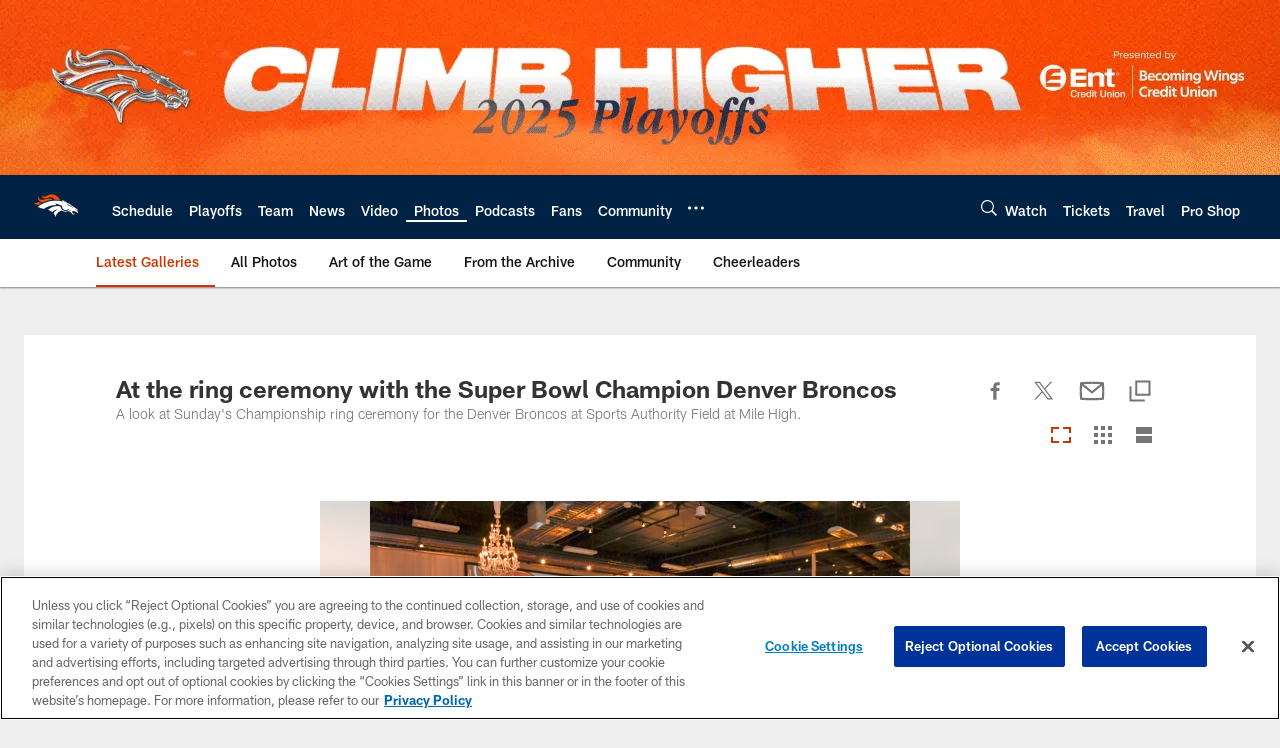

--- FILE ---
content_type: text/html; charset=utf-8
request_url: https://www.google.com/recaptcha/api2/aframe
body_size: 268
content:
<!DOCTYPE HTML><html><head><meta http-equiv="content-type" content="text/html; charset=UTF-8"></head><body><script nonce="p3kP9O-PlSoVPp291CTQ_A">/** Anti-fraud and anti-abuse applications only. See google.com/recaptcha */ try{var clients={'sodar':'https://pagead2.googlesyndication.com/pagead/sodar?'};window.addEventListener("message",function(a){try{if(a.source===window.parent){var b=JSON.parse(a.data);var c=clients[b['id']];if(c){var d=document.createElement('img');d.src=c+b['params']+'&rc='+(localStorage.getItem("rc::a")?sessionStorage.getItem("rc::b"):"");window.document.body.appendChild(d);sessionStorage.setItem("rc::e",parseInt(sessionStorage.getItem("rc::e")||0)+1);localStorage.setItem("rc::h",'1768651517207');}}}catch(b){}});window.parent.postMessage("_grecaptcha_ready", "*");}catch(b){}</script></body></html>

--- FILE ---
content_type: text/javascript; charset=utf-8
request_url: https://auth-id.denverbroncos.com/accounts.webSdkBootstrap?apiKey=4_lFiV7iEK2rRBrnCJ499yyw&pageURL=https%3A%2F%2Fwww.denverbroncos.com%2Fphotos%2Fat-the-ring-ceremony-with-the-super-bowl-champion-denver-broncos-17248906&sdk=js_latest&sdkBuild=18419&format=json
body_size: 426
content:
{
  "callId": "019bcbd840d078978d1b6d16771df489",
  "errorCode": 0,
  "apiVersion": 2,
  "statusCode": 200,
  "statusReason": "OK",
  "time": "2026-01-17T12:05:05.883Z",
  "hasGmid": "ver4"
}